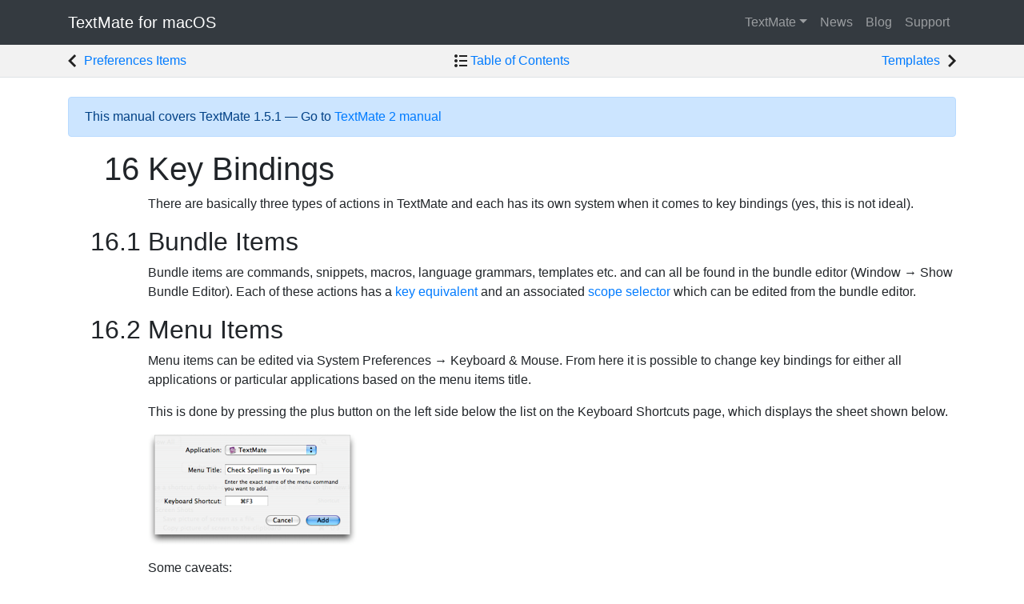

--- FILE ---
content_type: text/html; charset=utf-8
request_url: https://macromates.com/manual/en/key_bindings
body_size: 4673
content:
<!DOCTYPE html>
<html lang="en">
<head>
  <meta charset="utf-8">
  <meta http-equiv="x-ua-compatible" content="ie=edge">
  <meta name="viewport" content="width=device-width, initial-scale=1, shrink-to-fit=no">
  <link rel="icon" type="image/vnd.microsoft.icon" sizes="16x16 32x32" href="https://macromates.com/textmate/favicon.ico">
  <link rel="stylesheet" href="https://stackpath.bootstrapcdn.com/bootstrap/4.1.3/css/bootstrap.min.css" integrity="sha384-MCw98/SFnGE8fJT3GXwEOngsV7Zt27NXFoaoApmYm81iuXoPkFOJwJ8ERdknLPMO" crossorigin="anonymous">
  <link rel="stylesheet" href="https://macromates.com/css/bootstrap-11d3994106039e25b079a4adada40bcc.css">
  <title>Key Bindings — TextMate 1.x Manual</title>
  <script src="https://code.jquery.com/jquery-3.3.1.slim.min.js" integrity="sha384-q8i/X+965DzO0rT7abK41JStQIAqVgRVzpbzo5smXKp4YfRvH+8abtTE1Pi6jizo" crossorigin="anonymous"></script>
</head>
<body>

<nav class="navbar navbar-expand-sm navbar-dark bg-dark">
  <div class="container">
  <a class="navbar-brand" href="https://macromates.com/">TextMate <span class="d-sm-none d-md-inline">for macOS</span></a>
  <button class="navbar-toggler" type="button" data-toggle="collapse" data-target="#navbar" aria-controls="navbar" aria-expanded="false" aria-label="Toggle navigation">
    <span class="navbar-toggler-icon"></span>
  </button>

  <div class="collapse navbar-collapse" id="navbar">
    <ul class="navbar-nav ml-auto">
          <li class="nav-item dropdown">
            <a class="nav-link dropdown-toggle" data-toggle="dropdown" href="#" role="button" aria-haspopup="true" aria-expanded="false">TextMate</a>
            <div class="dropdown-menu">
              <a class="dropdown-item" href="https://macromates.com/">Home</a>
              <div class="dropdown-divider"></div>
              <a class="dropdown-item" href="https://macromates.com/textmate/manual/">Documentation (2.0)</a>
              <a class="dropdown-item" href="https://macromates.com/manual/en/">Documentation (1.x)</a>
            </div>
          </li>
          <li class="nav-item">
            <a class="nav-link" href="https://macromates.com/blog/">News</a>
          </li>
          <li class="nav-item">
            <a class="nav-link" href="https://sigpipe.macromates.com/">Blog</a>
          </li>
          <li class="nav-item">
            <a class="nav-link" href="https://macromates.com/support">Support</a>
          </li>
    </ul>
  </div>
  </div>
</nav>

<main>


<style type="text/css">
  :root {
    --chapter-index: 15;
  }
</style>

<div class="bg-alternative border-bottom mb-4">

<div class="container py-2">
  <div class="row">
    <div class="col">
      <a href="https://macromates.com/manual/en/preferences_items" class="no-text-decoration">
        <svg role="img" class="svg-icon-sm"><use xlink:href="https://macromates.com/textmate/img/icons.svg#icon-prev"/></svg>
        <span class="d-none d-sm-inline">Preferences Items</span>
      </a>
    </div>

    <div class="col text-center">
      <a href="." class="no-text-decoration">
        <svg role="img" class="svg-icon-sm"><use xlink:href="https://macromates.com/textmate/img/icons.svg#icon-list"/></svg>
        <span class="d-none d-md-inline">Table of Contents</span>
      </a>
    </div>

    <div class="col text-right">
      <a href="https://macromates.com/manual/en/templates" class="no-text-decoration">
        <span class="d-none d-sm-inline">Templates</span>
        <svg role="img" class="svg-icon-sm"><use xlink:href="https://macromates.com/textmate/img/icons.svg#icon-next"/></svg>
      </a>
    </div>
  </div>
</div>

</div>

<div class="container">
  <div class="row">
    <div class="col">
      <div class="alert alert-primary" role="alert">
        This manual covers TextMate 1.5.1 — Go to <a href="/textmate/manual/">TextMate 2 manual</a>
      </div>

      <div class="enumerate-headers">
        <h1 id="key_bindings">Key Bindings</h1>

<p>There are basically three types of actions in TextMate and each has its own system when it comes to key bindings (yes, this is not ideal).</p>

<h2 id="bundle_items">Bundle Items</h2>

<p>Bundle items are commands, snippets, macros, language grammars, templates etc. and can all be found in the bundle editor (Window → Show Bundle Editor). Each of these actions has a <a href="bundles#key-equivalents">key equivalent</a> and an associated <a href="scope_selectors">scope selector</a> which can be edited from the bundle editor.</p>

<h2 id="menu_items">Menu Items</h2>

<p>Menu items can be edited via System Preferences → Keyboard &amp; Mouse. From here it is possible to change key bindings for either all applications or particular applications based on the menu items title.</p>

<p>This is done by pressing the plus button on the left side below the list on the Keyboard Shortcuts page, which displays the sheet shown below.</p>

<p><img src="../images/change_menu_key_binding.png" width="261" height="139" alt="Change Menu Key Binding" /></p>

<p>Some caveats:</p>

<ol>
  <li>
    <p>Only key bindings which include the command modifier (⌘) will work.</p>
  </li>
  <li>
    <p>Dynamic menu items i.e. those which change title depending on the programs state (like Fold Current Block / Selection) should be specified with their initial title. The initial title can be found by opening the MainMenu.nib file in Interface Builder (use Show Package Contents on TextMate and navigate to Contents → Resources → English.lproj).</p>
  </li>
  <li>
    <p>You need to restart an application before key binding changes take effect.</p>
  </li>
</ol>

<p>An alternative to the system preferences is <a href="http://www.unsanity.com/haxies/menumaster">Menu Master</a> from <a href="http://www.unsanity.com/">Unsanity</a>. This allows you to change the key binding inside the application simply by hovering your mouse on the item and pressing the new key (and does not require a restart).</p>

<h2 id="text_move_edit_actions">Text Move / Edit Actions</h2>

<p>The last is probably the most essential, it is the keys which “just work” in the actual text editing area.</p>

<p>Here TextMate uses the Cocoa key bindings system where the master set of keys are defined in <code>/System/‍Library/‍Frameworks/‍AppKit.framework/‍Resources/‍StandardKeyBinding.dict</code> and used by all Cocoa text fields and to some degree other controls also.</p>

<p>The master set of keys can be augmented by <code>~/Library/‍KeyBindings/‍DefaultKeyBinding.dict</code>. The most common request with respect to key bindings is to have page up/down move the caret and have home/end go to the beginning and end of the line. <a href="https://macromates.com/blog/2005/key-bindings-for-switchers/">This article</a> shows how this can be done.</p>

<p>In addition TextMate has a <code>/path/‍to/‍TextMate.app/‍Contents/‍Resources/‍KeyBindings.dict</code> file with some extra key bindings which are specific to TextMate (and thus not appropriate to put in the per user global key bindings file). You can copy this file to <code>~/Library/‍Application Support/‍TextMate</code> and edit it, this will then take precedence over the bundled file.</p>

<p>The format is explained in the blog post linked to above.</p>

<h3 id="list_of_standard_key_bindings">List of Standard Key Bindings</h3>

<p>For a list of which keys are available by default (in OS X) please see <a href="http://hcs.harvard.edu/~jrus/Site/System Bindings.html">this list of key bindings</a> created by Jacob Rus.</p>

<p>Apple also has a page about <a href="http://developer.apple.com/documentation/UserExperience/Conceptual/OSXHIGuidelines/XHIGKeyboardShortcuts/chapter_20_section_1.html">standard key bindings</a> as part of their human Interface Guidelines. TextMate conforms to these and implement majority of the keys shown on that page.</p>

<p>In addition TextMate has the following key bindings, which are not visible in the menus and cannot be found in the standard key binding files:</p>

<table class="table table-bordered table-nonfluid">
    <tr>
        <th>Key</th>
        <th>Action</th>
    </tr>
    <tr>
        <td align="center"><p>&#x2325;F2</p></td>
        <td><p>Show context menu — This is equivalent to clicking the mouse at the current caret location while holding down control (&#x2303;). If the current word is misspelled the context menu will contain spelling suggestions.</p></td>
    </tr>
    <tr>
        <td align="center"><p>&#x2303;&#x238B;</p></td>
        <td><p>Show bundle items menu — this opens the gear menu which is located in the status bar.</p></td>
    </tr>
    <tr>
        <td align="center"><p>&#x2303;S</p></td>
        <td><p>Forward incremental search.</p></td>
    </tr>
    <tr>
        <td align="center"><p>&#x2303;&#x21E7;S</p></td>
        <td><p>Backward incremental search.</p></td>
    </tr>
    <tr>
        <td align="center"><p>&#x2318;`<br />&#x2318;~</p></td>
        <td><p>Switch to the next/previous window. This keyboard shortcut is based on the physical location of the key so on many European keymaps it is instead &#x2318;&lt; and &#x2318;&gt; (it is the key to the left of the Z).</p></td>
    </tr>
    <tr>
        <td align="center"><p>&#x2325;&#x2318;`<br />&#x2325;&#x2318;~</p></td>
        <td><p>Switch between main window and drawer. Like the previous key this one is also based on physical location. The function is not available on Panther.</p></td>
    </tr>
    <tr>
        <td align="center"><p>&#x2303;&#x21E5;</p></td>
        <td><p>Go backwards through the chain of keyboard accessible controls. Normally this would be the same as &#x21E4; (&#x21E7;&#x21E5;) but that one doesn’t work when the text editing control has focus. The previous keyboard accessible control in that situation is the project outline in the drawer, so this key could be considered a “bring focus to the project drawer” key.</p></td>
    </tr>
</table>

<h2 id="conventions">Conventions</h2>

<table class="table table-bordered table-nonfluid">
    <tr>
        <th>Modifiers</th>
        <th>Purpose</th>
    </tr>
    <tr>
        <td align="center">&#x2318;</td> <!-- command -->
        <td>This is for primary actions mostly defined by Apple or already a de-facto standard e.g. New, Open, Save, Print, Hide, Quit, Cut, Copy, Paste, etc.</td>
    </tr>
    <tr>
        <td align="center">&#x21E7;&#x2318;</td> <!-- shift command -->
        <td>Adding the shift modifier often indicates a twist on the plain key equivalent. For example<ul>
            <li>&#x2318;W is Close Tab — &#x21E7;&#x2318;W is Close Project (in a project)</li>
            <li>&#x2318;T is Go to File… — &#x21E7;&#x2318;T is Go to Symbol…</li>
            <li>&#x2318;V is Paste — &#x21E7;&#x2318;V is Paste Previous</li>
            <li>&#x2318;Z is Undo — &#x21E7;&#x2318;Z is Redo</li>
        </ul>etc.</td>
    </tr>
    <tr>
        <td align="center">&#x2325;&#x2318;</td> <!-- option command -->
        <td>Often (but definitely not always) this modifier sequence is used to toggle an option, e.g. Soft Wrap (&#x2325;&#x2318;W), Show Invisibles (&#x2325;&#x2318;I), Bookmarks (&#x2325;&#x2318;B), Line Numbers (&#x2325;&#x2318;L), Foldings at a given level (&#x2325;&#x2318;0-9) etc.</td>
    </tr>
    <tr>
        <td align="center">&#x2303;&#x2325;&#x2318;</td> <!-- control option command -->
        <td>This modifier sequence is generally used for actions which open a window. For example Show Bundle Editor (&#x2303;&#x2325;&#x2318;B), Show Clipboard History (&#x2303;&#x2325;&#x2318;V), Show/Hide Project Drawer (&#x2303;&#x2325;&#x2318;D), Show Web Preview (&#x2303;&#x2325;&#x2318;P) etc.</td>
    </tr>
    <tr>
        <td align="center">&#x2303;&#x21E7;</td> <!-- control shift -->
        <td>Less important bundle actions (commands and sometimes snippets) should generally use this modifier sequence.</td>
    </tr>
    <tr>
        <td align="center">&#x2303;&#x21E7;&#x2318;</td> <!-- control shift command -->
        <td>This is the secondary modifier sequence for use with less important bundle actions (i.e. when the primary one is taken).</td>
    </tr>
    <tr>
        <td align="center">&#x2303;&#x2325;&#x21E7;</td> <!-- control option shift -->
        <td>This is used to switch language grammar, the key is (generally) the first letter of the language grammar name.</td>
    </tr>
    <tr>
        <td align="center">&#x2303;&#x2318;</td> <!-- control command -->
        <td>Actions related to projects are in this space, e.g. New Project, Save Project, Reveal in Project, etc.</td>
    </tr>
</table>


      </div>
    </div>
  </div>
</div>

<div class="bg-alternative border-bottom border-top my-4">

<div class="container py-2">
  <div class="row">
    <div class="col">
      <a href="https://macromates.com/manual/en/preferences_items" class="no-text-decoration">
        <svg role="img" class="svg-icon-sm"><use xlink:href="https://macromates.com/textmate/img/icons.svg#icon-prev"/></svg>
        <span class="d-none d-sm-inline">Preferences Items</span>
      </a>
    </div>

    <div class="col text-center">
      <a href="." class="no-text-decoration">
        <svg role="img" class="svg-icon-sm"><use xlink:href="https://macromates.com/textmate/img/icons.svg#icon-list"/></svg>
        <span class="d-none d-md-inline">Table of Contents</span>
      </a>
    </div>

    <div class="col text-right">
      <a href="https://macromates.com/manual/en/templates" class="no-text-decoration">
        <span class="d-none d-sm-inline">Templates</span>
        <svg role="img" class="svg-icon-sm"><use xlink:href="https://macromates.com/textmate/img/icons.svg#icon-next"/></svg>
      </a>
    </div>
  </div>
</div>

</div>

</main>

<footer>
  <p class="text-center">Copyright © 2024 MacroMates Ltd.</p>
</footer>

<script src="https://cdnjs.cloudflare.com/ajax/libs/popper.js/1.14.3/umd/popper.min.js" integrity="sha384-ZMP7rVo3mIykV+2+9J3UJ46jBk0WLaUAdn689aCwoqbBJiSnjAK/l8WvCWPIPm49" crossorigin="anonymous"></script>
<script src="https://stackpath.bootstrapcdn.com/bootstrap/4.1.3/js/bootstrap.min.js" integrity="sha384-ChfqqxuZUCnJSK3+MXmPNIyE6ZbWh2IMqE241rYiqJxyMiZ6OW/JmZQ5stwEULTy" crossorigin="anonymous"></script>
</body>
</html>


--- FILE ---
content_type: text/css; charset=utf-8
request_url: https://macromates.com/css/bootstrap-11d3994106039e25b079a4adada40bcc.css
body_size: 1447
content:
[v-cloak] {
	display: none;
}

body {
	font-family: -apple-system,BlinkMacSystemFont,"Segoe UI",Roboto,"Helvetica Neue",Arial,sans-serif,"Apple Symbols","Apple Color Emoji","Segoe UI Emoji","Segoe UI Symbol","Noto Color Emoji" !important;
}

pre {
	padding: 5px 10px;
	background: #F9F9F9;
	border-top: 1px solid #CCC;
	border-bottom: 1px solid #CCC;
	overflow: auto;
}

blockquote {
	font-family: Georgia, 'Trebuchet MS', serif;
	font-style: italic;
	padding: 5px 10px;
	border-left: 4px solid #E6E5DD;
}

blockquote p:last-child, td p:last-child {
	margin-bottom: 0;
}

.no-link-color {
	color: inherit;
}

.no-text-decoration {
	text-decoration: none !important;
}

.bg-alternative {
	background: rgba(0, 0, 0, 0.05);
}

.bg-striped > *:nth-child(odd) {
  background: rgba(0, 0, 0, 0.05);
}

.bg-striped > * {
  border-top: 1px solid rgba(0, 0, 0, 0.1);
}

.bg-striped > *:last-child {
  border-bottom: 1px solid rgba(0, 0, 0, 0.1);
}

.table-nonfluid {
  width: auto;
}

.svg-icon-sm {
	display: inline-block;
	fill: #222;
	height: 16px;
	width: 16px;
	vertical-align: middle;
	position: relative;
	top: -0.0625em;
}

/* ================ */
/* = Genie Manual = */
/* ================ */

.underline-h1 h1, .underline-h2 h2 {
	border-bottom: 2px solid #999;
}

/* ============================= */
/* = Enumerate Manual Sections = */
/* ============================= */

/* Bleading section numbers */

@media only screen and (min-width: 768px) {
	.enumerate-headers {
		padding-left: 100px;
	}

	.enumerate-headers h1:before, .enumerate-headers h2:before, .enumerate-headers h3:before, .enumerate-headers h4:before {
		display: inline-block;
		box-sizing: border-box;
		width: 100px;
		margin-left: -100px;
		padding-right: 0.5ch;
		text-align: right;
	}
}

.enumerate-headers {
	counter-reset: section var(--chapter-index);
}

.enumerate-headers h1 { counter-reset: subsection; }
.enumerate-headers h2 { counter-reset: subsubsection; }

.enumerate-headers h1:before {
	counter-increment: section;
	content: counter(section) " ";
}

.enumerate-headers h2:before {
	counter-increment: subsection;
	content: counter(section) "." counter(subsection) " ";
}

.enumerate-headers h3:before {
	counter-increment: subsubsection;
	content: counter(section) "." counter(subsection) "." counter(subsubsection) " ";
}

/* =============================== */
/* = Enumerate Table of Contents = */
/* =============================== */

.enumerate-table-of-contents .toc-list {
	list-style-type: none;
}

.enumerate-table-of-contents ol.toc-h1 { counter-reset: section;          }
.enumerate-table-of-contents ol.toc-h2 { counter-reset: subsection;       }
.enumerate-table-of-contents ol.toc-h3 { counter-reset: subsubsection;    }
.enumerate-table-of-contents ol.toc-h4 { counter-reset: subsubsubsection; }

.enumerate-table-of-contents li.toc-h1 { counter-increment: section;          }
.enumerate-table-of-contents li.toc-h2 { counter-increment: subsection;       }
.enumerate-table-of-contents li.toc-h3 { counter-increment: subsubsection;    }
.enumerate-table-of-contents li.toc-h4 { counter-increment: subsubsubsection; }

.enumerate-table-of-contents li.toc-h1:before { content: counter(section) "."; }
.enumerate-table-of-contents li.toc-h2:before { content: counter(section) "." counter(subsection) "."; }
.enumerate-table-of-contents li.toc-h3:before { content: counter(section) "." counter(subsection) "." counter(subsubsection) "."; }
.enumerate-table-of-contents li.toc-h4:before { content: counter(section) "." counter(subsection) "." counter(subsubsection) "." counter(subsubsubsection) "."; }

.enumerate-table-of-contents li.toc-h1:before { display: inline-block; margin-left: -40px; width: 40px; padding-right: 0.5ch; box-sizing: border-box; text-align: right; }
.enumerate-table-of-contents li.toc-h2:before { display: inline-block; margin-left: -40px; width: 40px; padding-right: 0.5ch; box-sizing: border-box; text-align: right; }
.enumerate-table-of-contents li.toc-h3:before { display: inline-block; margin-left: -40px; width: 40px; padding-right: 0.5ch; box-sizing: border-box; text-align: right; }
.enumerate-table-of-contents li.toc-h4:before { display: inline-block; margin-left: -40px; width: 40px; padding-right: 0.5ch; box-sizing: border-box; text-align: right; }

.enumerate-table-of-contents .toc-list.toc-h1 { padding-left: 40px; }
.enumerate-table-of-contents .toc-list.toc-h2 { padding-left: 40px; }
.enumerate-table-of-contents .toc-list.toc-h3 { padding-left: 40px; }
.enumerate-table-of-contents .toc-list.toc-h4 { padding-left: 40px; }

/* ===================== */
/* = Table of Contents = */
/* ===================== */

.table-of-contents .toc-list a {
	color: #000;
	text-decoration: none;
}
.table-of-contents .toc-list a:hover {
	color: #FFF;
	background-color: #000;
}

.table-of-contents .toc-list {
	list-style-type: none;
	margin: 0;
	padding: 0;
	white-space: nowrap;
}

.table-of-contents .toc-h1 { font-weight: bold;   }
.table-of-contents .toc-h2 { font-weight: normal; }

.table-of-contents ol.toc-h1 { counter-reset: section;          }
.table-of-contents ol.toc-h2 { counter-reset: subsection;       }
.table-of-contents ol.toc-h3 { counter-reset: subsubsection;    }
.table-of-contents ol.toc-h4 { counter-reset: subsubsubsection; }

.table-of-contents li.toc-h1 { counter-increment: section;          }
.table-of-contents li.toc-h2 { counter-increment: subsection;       }
.table-of-contents li.toc-h3 { counter-increment: subsubsection;    }
.table-of-contents li.toc-h4 { counter-increment: subsubsubsection; }

.table-of-contents li.toc-h1:before { content: counter(section); }
.table-of-contents li.toc-h2:before { content: counter(section) "." counter(subsection); }
.table-of-contents li.toc-h3:before { content: counter(section) "." counter(subsection) "." counter(subsubsection); }
.table-of-contents li.toc-h4:before { content: counter(section) "." counter(subsection) "." counter(subsubsection) "." counter(subsubsubsection); }

.table-of-contents li.toc-h1:before { display: inline-block; margin-left: -60px; width: 60px; padding-right: 1ch; box-sizing: border-box; text-align: right; }
.table-of-contents li.toc-h2:before { display: inline-block; margin-left: -60px; width: 60px; }
.table-of-contents li.toc-h3:before { display: inline-block; margin-left: -60px; width: 60px; }
.table-of-contents li.toc-h4:before { display: inline-block; margin-left: -60px; width: 60px; }

.table-of-contents .toc-list.toc-h1 { padding-left: 60px; font-size: 21px; }
.table-of-contents .toc-list.toc-h2 { padding-left: 60px; font-size: 15px; }
.table-of-contents .toc-list.toc-h3 { padding-left: 60px; font-size: 12px; }
.table-of-contents .toc-list.toc-h4 { padding-left: 60px; font-size: 12px; }

.table-of-contents .toc-list > li, .table-of-contents .toc-list > li + li {
	margin-top: 4px;
}

.table-of-contents .toc-list.toc-h1 > li + li {
	margin-top: 1em;
}

/* ===================== */
/* = Product Container = */
/* ===================== */

.product-container .product-image, .product-container .product-blurb {
  padding: 15px;
  align-self: center;
}

.product-container {
  display: grid;
  grid-template-rows: auto;
}

.product-container .product-image {
  overflow: hidden;
}

@media only screen and (max-width: 575px) {
  .product-container {
    grid-template-columns: 1fr;
  }
  .product-container .product-blurb {
    grid-row-start: 2;
    grid-column: 1 / 1;
  }
  .product-container .product-image {
    grid-row-start: 1;
    grid-column: 1 / -1;
  }
}

@media only screen and (min-width: 576px) {
  .product-container {
    grid-template-columns: 1fr 540px 1fr;
  }
  .product-container .product-blurb {
    grid-column: 2 / 2;
  }
  .product-container .product-image {
    grid-column: 1 / -1;
  }
}

@media only screen and (min-width: 768px) {
  .product-container {
    grid-template-columns: 1fr 360px 360px 1fr;
  }
  .product-container .product-blurb {
    grid-row-start: 1;
  }
  .product-container .product-image {
    grid-row-start: 1;
    grid-column: 3 / -1;
  }
}

@media only screen and (min-width: 992px) {
  .product-container {
    grid-template-columns: 1fr 480px 480px 1fr;
  }
}


--- FILE ---
content_type: image/svg+xml
request_url: https://macromates.com/textmate/img/icons.svg
body_size: 1374
content:
<svg xmlns="http://www.w3.org/2000/svg" xmlns:xlink="http://www.w3.org/1999/xlink" version="1.1">
    <defs>
        <!-- List, Tree, Mail, Twitter, and Github from Icomoon.io, the IcoMoon pack. -->
        <symbol id="icon-prev" viewBox="0 0 16 16">
            <title>Previous</title>
            <polygon points="0 8 8 0 10 2 4 8 10 14 8 16"></polygon>
        </symbol>
        <symbol id="icon-next" viewBox="0 0 16 16">
            <title>Next</title>
            <polygon points="16 8 8 16 6 14 12 8 6 2 8 0"></polygon>
        </symbol>
        <symbol id="icon-enter" viewBox="0 0 16 16">
            <title>Enter</title>
            <polygon points="5 0 13 8 5 16 2 13 7 8 2 3"></polygon>
        </symbol>
        <symbol id="icon-list" viewBox="0 0 64 64">
            <title>Table of Contents</title>
            <path class="path1" d="M24 4h40v8h-40v-8zM24 28h40v8h-40v-8zM24 52h40v8h-40v-8zM0 8c0-4.418 3.582-8 8-8s8 3.582 8 8c0 4.418-3.582 8-8 8s-8-3.582-8-8zM0 32c0-4.418 3.582-8 8-8s8 3.582 8 8c0 4.418-3.582 8-8 8s-8-3.582-8-8zM0 56c0-4.418 3.582-8 8-8s8 3.582 8 8c0 4.418-3.582 8-8 8s-8-3.582-8-8z"/>
        </symbol>
        <symbol id="icon-tree" viewBox="0 0 64 64">
            <title>Categories</title>
            <path class="path1" d="M61 48h-1v-13c0-3.86-3.14-7-7-7h-17v-8h1c1.65 0 3-1.35 3-3v-10c0-1.65-1.35-3-3-3h-10c-1.65 0-3 1.35-3 3v10c0 1.65 1.35 3 3 3h1v8h-17c-3.86 0-7 3.14-7 7v13h-1c-1.65 0-3 1.35-3 3v10c0 1.65 1.35 3 3 3h10c1.65 0 3-1.35 3-3v-10c0-1.65-1.35-3-3-3h-1v-12h16v12h-1c-1.65 0-3 1.35-3 3v10c0 1.65 1.35 3 3 3h10c1.65 0 3-1.35 3-3v-10c0-1.65-1.35-3-3-3h-1v-12h16v12h-1c-1.65 0-3 1.35-3 3v10c0 1.65 1.35 3 3 3h10c1.65 0 3-1.35 3-3v-10c0-1.65-1.35-3-3-3zM12 60h-8v-8h8v8zM36 60h-8v-8h8v8zM28 16v-8h8v8h-8zM60 60h-8v-8h8v8z"></path>
        </symbol>
        <symbol id="icon-mail" viewBox="0 0 64 64">
            <title>Email</title>
            <path class="path1" d="M32 0c-17.673 0-32 14.327-32 32s14.327 32 32 32 32-14.327 32-32-14.327-32-32-32zM16 16h32c0.571 0 1.125 0.123 1.634 0.354l-17.634 20.573-17.634-20.573c0.509-0.231 1.063-0.354 1.634-0.354zM12 44v-24c0-0.084 0.004-0.167 0.009-0.25l11.729 13.684-11.6 11.6c-0.090-0.334-0.138-0.68-0.138-1.034zM48 48h-32c-0.353 0-0.7-0.048-1.034-0.138l11.382-11.382 5.651 6.594 5.651-6.593 11.382 11.383c-0.334 0.090-0.68 0.138-1.034 0.138zM52 44c0 0.353-0.048 0.7-0.138 1.034l-11.6-11.6 11.729-13.684c0.005 0.083 0.009 0.166 0.009 0.25v24z"/>
        </symbol>
        <symbol id="icon-twitter" viewBox="0 0 64 64">
            <title>Twitter</title>
            <path class="path1" d="M64 14.15c-2.35 1.050-4.888 1.75-7.538 2.062 2.712-1.625 4.788-4.2 5.775-7.262-2.538 1.5-5.35 2.6-8.337 3.188-2.4-2.55-5.813-4.138-9.587-4.138-7.25 0-13.125 5.875-13.125 13.125 0 1.025 0.113 2.025 0.337 2.988-10.913-0.55-20.587-5.775-27.063-13.725-1.125 1.938-1.775 4.2-1.775 6.6 0 4.55 2.312 8.575 5.838 10.925-2.15-0.063-4.175-0.663-5.95-1.637 0 0.050 0 0.113 0 0.163 0 6.363 4.525 11.675 10.537 12.875-1.1 0.3-2.262 0.462-3.463 0.462-0.85 0-1.662-0.087-2.475-0.237 1.675 5.212 6.525 9.012 12.262 9.125-4.5 3.525-10.15 5.625-16.313 5.625-1.063 0-2.1-0.063-3.138-0.188 5.825 3.737 12.725 5.9 20.137 5.9 24.15 0 37.362-20.013 37.362-37.362 0-0.575-0.013-1.137-0.038-1.7 2.563-1.837 4.788-4.15 6.55-6.787z"/>
        </symbol>
        <symbol id="icon-github" viewBox="0 0 64 64">
            <title>Github</title>
            <path class="path1" d="M32.001 0.79c-17.671 0-32.001 14.326-32.001 32 0 14.138 9.169 26.133 21.884 30.365 1.599 0.296 2.187-0.694 2.187-1.539 0-0.763-0.030-3.284-0.044-5.958-8.903 1.936-10.781-3.776-10.781-3.776-1.455-3.699-3.553-4.682-3.553-4.682-2.903-1.986 0.219-1.945 0.219-1.945 3.213 0.226 4.905 3.298 4.905 3.298 2.855 4.892 7.486 3.477 9.313 2.66 0.287-2.068 1.116-3.48 2.032-4.279-7.108-0.809-14.58-3.553-14.58-15.815 0-3.494 1.25-6.348 3.297-8.589-0.332-0.806-1.428-4.061 0.309-8.469 0 0 2.688-0.86 8.802 3.281 2.552-0.709 5.29-1.065 8.010-1.077 2.719 0.012 5.459 0.368 8.016 1.077 6.108-4.14 8.791-3.281 8.791-3.281 1.742 4.408 0.647 7.663 0.315 8.469 2.051 2.241 3.293 5.096 3.293 8.589 0 12.291-7.486 14.997-14.612 15.789 1.148 0.993 2.17 2.94 2.17 5.926 0 4.282-0.037 7.728-0.037 8.782 0 0.852 0.576 1.85 2.198 1.535 12.708-4.236 21.865-16.227 21.865-30.361 0-17.674-14.327-32-32-32z"/>
        </symbol>
    </defs>
</svg>
